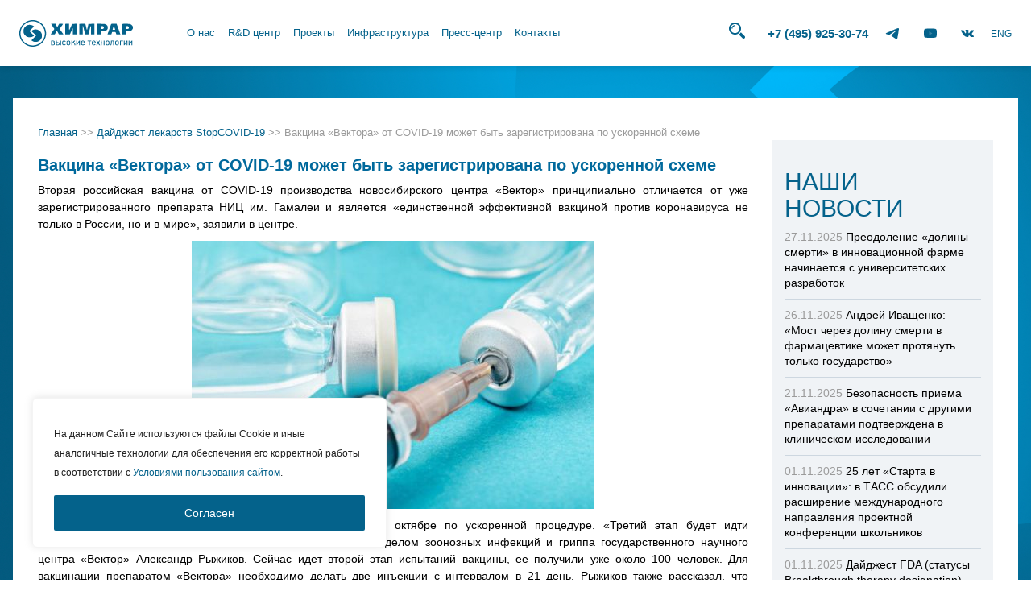

--- FILE ---
content_type: text/html; charset=utf-8
request_url: https://www.google.com/recaptcha/api2/anchor?ar=1&k=6Lfu4psUAAAAAMrNjgLYqcB4CISDj--k_e_9OWRE&co=aHR0cHM6Ly9jaGVtcmFyLnJ1OjQ0Mw..&hl=en&v=TkacYOdEJbdB_JjX802TMer9&size=invisible&anchor-ms=20000&execute-ms=15000&cb=if4ywhhwqecu
body_size: 45315
content:
<!DOCTYPE HTML><html dir="ltr" lang="en"><head><meta http-equiv="Content-Type" content="text/html; charset=UTF-8">
<meta http-equiv="X-UA-Compatible" content="IE=edge">
<title>reCAPTCHA</title>
<style type="text/css">
/* cyrillic-ext */
@font-face {
  font-family: 'Roboto';
  font-style: normal;
  font-weight: 400;
  src: url(//fonts.gstatic.com/s/roboto/v18/KFOmCnqEu92Fr1Mu72xKKTU1Kvnz.woff2) format('woff2');
  unicode-range: U+0460-052F, U+1C80-1C8A, U+20B4, U+2DE0-2DFF, U+A640-A69F, U+FE2E-FE2F;
}
/* cyrillic */
@font-face {
  font-family: 'Roboto';
  font-style: normal;
  font-weight: 400;
  src: url(//fonts.gstatic.com/s/roboto/v18/KFOmCnqEu92Fr1Mu5mxKKTU1Kvnz.woff2) format('woff2');
  unicode-range: U+0301, U+0400-045F, U+0490-0491, U+04B0-04B1, U+2116;
}
/* greek-ext */
@font-face {
  font-family: 'Roboto';
  font-style: normal;
  font-weight: 400;
  src: url(//fonts.gstatic.com/s/roboto/v18/KFOmCnqEu92Fr1Mu7mxKKTU1Kvnz.woff2) format('woff2');
  unicode-range: U+1F00-1FFF;
}
/* greek */
@font-face {
  font-family: 'Roboto';
  font-style: normal;
  font-weight: 400;
  src: url(//fonts.gstatic.com/s/roboto/v18/KFOmCnqEu92Fr1Mu4WxKKTU1Kvnz.woff2) format('woff2');
  unicode-range: U+0370-0377, U+037A-037F, U+0384-038A, U+038C, U+038E-03A1, U+03A3-03FF;
}
/* vietnamese */
@font-face {
  font-family: 'Roboto';
  font-style: normal;
  font-weight: 400;
  src: url(//fonts.gstatic.com/s/roboto/v18/KFOmCnqEu92Fr1Mu7WxKKTU1Kvnz.woff2) format('woff2');
  unicode-range: U+0102-0103, U+0110-0111, U+0128-0129, U+0168-0169, U+01A0-01A1, U+01AF-01B0, U+0300-0301, U+0303-0304, U+0308-0309, U+0323, U+0329, U+1EA0-1EF9, U+20AB;
}
/* latin-ext */
@font-face {
  font-family: 'Roboto';
  font-style: normal;
  font-weight: 400;
  src: url(//fonts.gstatic.com/s/roboto/v18/KFOmCnqEu92Fr1Mu7GxKKTU1Kvnz.woff2) format('woff2');
  unicode-range: U+0100-02BA, U+02BD-02C5, U+02C7-02CC, U+02CE-02D7, U+02DD-02FF, U+0304, U+0308, U+0329, U+1D00-1DBF, U+1E00-1E9F, U+1EF2-1EFF, U+2020, U+20A0-20AB, U+20AD-20C0, U+2113, U+2C60-2C7F, U+A720-A7FF;
}
/* latin */
@font-face {
  font-family: 'Roboto';
  font-style: normal;
  font-weight: 400;
  src: url(//fonts.gstatic.com/s/roboto/v18/KFOmCnqEu92Fr1Mu4mxKKTU1Kg.woff2) format('woff2');
  unicode-range: U+0000-00FF, U+0131, U+0152-0153, U+02BB-02BC, U+02C6, U+02DA, U+02DC, U+0304, U+0308, U+0329, U+2000-206F, U+20AC, U+2122, U+2191, U+2193, U+2212, U+2215, U+FEFF, U+FFFD;
}
/* cyrillic-ext */
@font-face {
  font-family: 'Roboto';
  font-style: normal;
  font-weight: 500;
  src: url(//fonts.gstatic.com/s/roboto/v18/KFOlCnqEu92Fr1MmEU9fCRc4AMP6lbBP.woff2) format('woff2');
  unicode-range: U+0460-052F, U+1C80-1C8A, U+20B4, U+2DE0-2DFF, U+A640-A69F, U+FE2E-FE2F;
}
/* cyrillic */
@font-face {
  font-family: 'Roboto';
  font-style: normal;
  font-weight: 500;
  src: url(//fonts.gstatic.com/s/roboto/v18/KFOlCnqEu92Fr1MmEU9fABc4AMP6lbBP.woff2) format('woff2');
  unicode-range: U+0301, U+0400-045F, U+0490-0491, U+04B0-04B1, U+2116;
}
/* greek-ext */
@font-face {
  font-family: 'Roboto';
  font-style: normal;
  font-weight: 500;
  src: url(//fonts.gstatic.com/s/roboto/v18/KFOlCnqEu92Fr1MmEU9fCBc4AMP6lbBP.woff2) format('woff2');
  unicode-range: U+1F00-1FFF;
}
/* greek */
@font-face {
  font-family: 'Roboto';
  font-style: normal;
  font-weight: 500;
  src: url(//fonts.gstatic.com/s/roboto/v18/KFOlCnqEu92Fr1MmEU9fBxc4AMP6lbBP.woff2) format('woff2');
  unicode-range: U+0370-0377, U+037A-037F, U+0384-038A, U+038C, U+038E-03A1, U+03A3-03FF;
}
/* vietnamese */
@font-face {
  font-family: 'Roboto';
  font-style: normal;
  font-weight: 500;
  src: url(//fonts.gstatic.com/s/roboto/v18/KFOlCnqEu92Fr1MmEU9fCxc4AMP6lbBP.woff2) format('woff2');
  unicode-range: U+0102-0103, U+0110-0111, U+0128-0129, U+0168-0169, U+01A0-01A1, U+01AF-01B0, U+0300-0301, U+0303-0304, U+0308-0309, U+0323, U+0329, U+1EA0-1EF9, U+20AB;
}
/* latin-ext */
@font-face {
  font-family: 'Roboto';
  font-style: normal;
  font-weight: 500;
  src: url(//fonts.gstatic.com/s/roboto/v18/KFOlCnqEu92Fr1MmEU9fChc4AMP6lbBP.woff2) format('woff2');
  unicode-range: U+0100-02BA, U+02BD-02C5, U+02C7-02CC, U+02CE-02D7, U+02DD-02FF, U+0304, U+0308, U+0329, U+1D00-1DBF, U+1E00-1E9F, U+1EF2-1EFF, U+2020, U+20A0-20AB, U+20AD-20C0, U+2113, U+2C60-2C7F, U+A720-A7FF;
}
/* latin */
@font-face {
  font-family: 'Roboto';
  font-style: normal;
  font-weight: 500;
  src: url(//fonts.gstatic.com/s/roboto/v18/KFOlCnqEu92Fr1MmEU9fBBc4AMP6lQ.woff2) format('woff2');
  unicode-range: U+0000-00FF, U+0131, U+0152-0153, U+02BB-02BC, U+02C6, U+02DA, U+02DC, U+0304, U+0308, U+0329, U+2000-206F, U+20AC, U+2122, U+2191, U+2193, U+2212, U+2215, U+FEFF, U+FFFD;
}
/* cyrillic-ext */
@font-face {
  font-family: 'Roboto';
  font-style: normal;
  font-weight: 900;
  src: url(//fonts.gstatic.com/s/roboto/v18/KFOlCnqEu92Fr1MmYUtfCRc4AMP6lbBP.woff2) format('woff2');
  unicode-range: U+0460-052F, U+1C80-1C8A, U+20B4, U+2DE0-2DFF, U+A640-A69F, U+FE2E-FE2F;
}
/* cyrillic */
@font-face {
  font-family: 'Roboto';
  font-style: normal;
  font-weight: 900;
  src: url(//fonts.gstatic.com/s/roboto/v18/KFOlCnqEu92Fr1MmYUtfABc4AMP6lbBP.woff2) format('woff2');
  unicode-range: U+0301, U+0400-045F, U+0490-0491, U+04B0-04B1, U+2116;
}
/* greek-ext */
@font-face {
  font-family: 'Roboto';
  font-style: normal;
  font-weight: 900;
  src: url(//fonts.gstatic.com/s/roboto/v18/KFOlCnqEu92Fr1MmYUtfCBc4AMP6lbBP.woff2) format('woff2');
  unicode-range: U+1F00-1FFF;
}
/* greek */
@font-face {
  font-family: 'Roboto';
  font-style: normal;
  font-weight: 900;
  src: url(//fonts.gstatic.com/s/roboto/v18/KFOlCnqEu92Fr1MmYUtfBxc4AMP6lbBP.woff2) format('woff2');
  unicode-range: U+0370-0377, U+037A-037F, U+0384-038A, U+038C, U+038E-03A1, U+03A3-03FF;
}
/* vietnamese */
@font-face {
  font-family: 'Roboto';
  font-style: normal;
  font-weight: 900;
  src: url(//fonts.gstatic.com/s/roboto/v18/KFOlCnqEu92Fr1MmYUtfCxc4AMP6lbBP.woff2) format('woff2');
  unicode-range: U+0102-0103, U+0110-0111, U+0128-0129, U+0168-0169, U+01A0-01A1, U+01AF-01B0, U+0300-0301, U+0303-0304, U+0308-0309, U+0323, U+0329, U+1EA0-1EF9, U+20AB;
}
/* latin-ext */
@font-face {
  font-family: 'Roboto';
  font-style: normal;
  font-weight: 900;
  src: url(//fonts.gstatic.com/s/roboto/v18/KFOlCnqEu92Fr1MmYUtfChc4AMP6lbBP.woff2) format('woff2');
  unicode-range: U+0100-02BA, U+02BD-02C5, U+02C7-02CC, U+02CE-02D7, U+02DD-02FF, U+0304, U+0308, U+0329, U+1D00-1DBF, U+1E00-1E9F, U+1EF2-1EFF, U+2020, U+20A0-20AB, U+20AD-20C0, U+2113, U+2C60-2C7F, U+A720-A7FF;
}
/* latin */
@font-face {
  font-family: 'Roboto';
  font-style: normal;
  font-weight: 900;
  src: url(//fonts.gstatic.com/s/roboto/v18/KFOlCnqEu92Fr1MmYUtfBBc4AMP6lQ.woff2) format('woff2');
  unicode-range: U+0000-00FF, U+0131, U+0152-0153, U+02BB-02BC, U+02C6, U+02DA, U+02DC, U+0304, U+0308, U+0329, U+2000-206F, U+20AC, U+2122, U+2191, U+2193, U+2212, U+2215, U+FEFF, U+FFFD;
}

</style>
<link rel="stylesheet" type="text/css" href="https://www.gstatic.com/recaptcha/releases/TkacYOdEJbdB_JjX802TMer9/styles__ltr.css">
<script nonce="-Sfa8PJ9DVovbMsszzbGMw" type="text/javascript">window['__recaptcha_api'] = 'https://www.google.com/recaptcha/api2/';</script>
<script type="text/javascript" src="https://www.gstatic.com/recaptcha/releases/TkacYOdEJbdB_JjX802TMer9/recaptcha__en.js" nonce="-Sfa8PJ9DVovbMsszzbGMw">
      
    </script></head>
<body><div id="rc-anchor-alert" class="rc-anchor-alert"></div>
<input type="hidden" id="recaptcha-token" value="[base64]">
<script type="text/javascript" nonce="-Sfa8PJ9DVovbMsszzbGMw">
      recaptcha.anchor.Main.init("[\x22ainput\x22,[\x22bgdata\x22,\x22\x22,\[base64]/[base64]/[base64]/[base64]/[base64]/[base64]/[base64]/[base64]/[base64]/[base64]/[base64]/[base64]/[base64]/[base64]/[base64]\\u003d\\u003d\x22,\[base64]\\u003d\\u003d\x22,\x22w57Clkp0wrxBAsOVA8KgwqBVScKNWsK+PTJZw5xUVThIcMOGw4XDjxjChy9Zw7vDp8KGacO4w4rDmCHCgsKiZsO2HxdyHMKCawpcwoMfwqYrw7hiw7Q1w6RwesO0wp4Fw6jDkcOiwrw4wqPDgEYYfcKYccORKMKvw67Dq1kOT8KCOcK/SG7CnHjDjUPDp1dudV7CvTMrw5vDr13CtHwkZcKPw4zDjMOvw6PCrDp1HMOWLCYFw6Bjw53DiwPCiMK+w4U7w5DDo8O1dsO0F8K8RsKfSMOwwoI3acOdGk8UZMKWw47CmsOjwrXCmMKew4PCisO4M1loEWXClcO/Km5Xej4ARTl5w4bCssKFPxrCq8OPD2nChFd2wpMAw7vCkMKBw6dWIMOxwqMBZArCicOZw4J1PRXDpnptw7rCt8OJw7fCtw/Dh2XDj8Kqwr0Ew6QCSAY9w5PCrhfCoMK4woxSw4fCscOmWMOmwpV2wrxBwrDDm2/DlcO6HGTDgsOrw6bDicOCZ8KSw7lmwooAcUQbIwt3EVnDlXhbwrc+w6bDhsKmw5/Do8OaF8Owwr4BesK+UsKDw6jCgGQYAwTCrVrDjlzDncKMw63DnsOrwq59w5YDcQrDrADChkXCgB3DusO7w4V9GMKcwpNuRMKPKMOjP8Ofw4HCssKYw6tPwqJtw7LDmzkKw6A/wpDDqy1gdsOKZMOBw7PDtsO+RhIIwrnDmBZpaQ1PBxXDr8K7csKkfCAIYMO3UsKjwoTDlcOVw4PDpsKvaE3ChcOUUcOVw5zDgMOudEfDq0gSw7zDlsKHZRDCgcOkwrvDim3Cl8OadsOoXcO+VcKEw4/[base64]/Dkz0GwqrDoiXDsm7Dv8KgKl3ChsKhw490dsKoPRI/BwrDrl8+wqJDBBHDqVzDqMOiw4k3wpJmw4V5EMOWwrR5PMKqwoo+ejAJw6TDnsOFJMOTZQM5wpFiSMKVwq52NCx8w5fDjsOsw4Y/cV3CmsOVI8OlwoXClcKHw4DDjDHCisKoBirDh0PCmGDDjgdqJsKTwrHCuT7CsHkHTy/DigQ5w6/[base64]/Cg3LCocK/wrNiJ8O2w5PChjTDrATDvcK0eQBcwps+G08eQ8K2wosGJSXCtsKVwowSw5/DmcOyJAwywpMlworDj8KkRjoLXcKhBmNcwrw5wrrDq3k0HsKqw65GM3NpCUF0CnNDw4AXW8OzCcKpXTHCkMO8Z3HDlQXCg8K7TcKUNks9UMOUwqFtSMOzWzvCksOFNsKPw7Zrwr0gFCnDusOXZMKEY2bCpcKvwoggw6YLw47Co8O/w7xGU2gobsKCw4U3bMO9wrQWwoRJw45GAsKKdUPCoMO1DcK5fsOfFBLCl8O9w4DCo8KcYFVew6zDmQkWKBnCrWzDpA8vw43DpXPCngQYLUnCpnFSwqjDhsOww7bDgBcFw6fDn8Onw5jCkQ0xM8Oxwr5Tw4UzB8O3FzDCn8OrE8KWIGfCv8KVwrMJwpdfC8K9wo/CmDQgw63Dk8OWCAbDtgMxw6sQw6vDmMO5w4guwqLCvmQTwoEYw6UUYFTCosOnT8OCMcOrL8OaIcOrK29FNwtYHCjDucOAw5vDrk1+wqM9wqnDhsO8L8Kmwq/DtHY6wpl2DCHDrTvCmw4Lw61/JjnDoypKwoVIw7hhMcKMeVx7w5w3esOQDUVjw5hSw7PCnGYHw6Rfw6BWwprCnxFsUyNAA8O3TMKgBsOrI1IgRMOrworCisOkwpwUBcK8esK9w7rDr8OmCMKZw4nDjVlRBMK+dVYuQMKDwpdtNH7DlsO3wrlSQjNJwoVuMsOGw4x/PsOHwprDs3U3ZFcNw5cAwp0JETMwX8O7X8KdOwnDjsOOwpPCnUlVBcKmWV0Rwo7CmsKcKcOlVsKVwoFswoLDrBwTwpczKEzDuWECwpgUHmTDrsO4azdOS1jDsMOCcQPCm3/DgUZhVhxjwonDg0/[base64]/[base64]/[base64]/w6TCtsKKwrl0FsKsw54gwoAgwrg2MQw9aMKgwpR1wobCmXfDvcOJM1XCtW7Cj8Kzwr5jW2RSNhrChcO7PMKpQ8OgCMOgw7wFw6bCscOiLsKNwrxeKsKKA1rDr2QawpzCqcKCw6Urw4XDvMKWw6YbJsKLScK2TsOnMcOCWiXDtF4aw6VWwprCl31/wrLDrsO7woLDjk0vDMO4w4QBT0kzw7RAw4dXOcKpYsKGwpPDngArXMK8BGLDjDgew7R4bVzCl8KNw60FwofCu8OOBXdNwo5/agdbwqpfesOiw4ZqaMO+wpLCr19GwrXDtMOdw5kxdy9BN8OBExt7woNiEsKxw5fClcKkw6U4wojDv0FAwpV8wpt2KTYaPMOUKmzDuTDCtsOHw5gTw713w4wbUlF7BMKRIA3DucK/U8KqF0tNHmjDulUAwo7DnFNAWsKVw7VNwoVlw4Ycwo0ZeWNEKcOlV8O7w6wjwqVbw5rCu8KmNsK9wpdFDDQ9SMKcw7h9VTwCN0M/wqzDu8KOTMKiAcKaIBDCt3nCvcOHAMKKP0B+w7bDlcO+HsKjwpIZL8OAOG7CisOow6XCp1/CozhFw6nCpcOqw5EdPEhKaMONfjnCuELCuFdbw47Di8OPw6fCoDXDkwt3HjdxXsKRwo0rFsOBw4BZw4EOO8KLw4zDqsOfw4pow4nCjzoSOxXDssK7wp5hXMO8w5/DsMOWwq/CgBBtw5FWAAl4SV5Qwp1Ew4wtwolDFsK3TMOuw5jDpxtlCcOGwpjDjMOXCAJOwofDoA3CsGHDg0LCssKZeVEdAsORU8Kxw6NBw6fCjHXChMO6w7zDjMORw4o+J2teasOGdz7CtMK6F3s+w5kxw7bDm8Okw7/CvMKGw4HCuC9Lw7TCssKkwrJXwrzDjB9pwr3DocKtw51TwpU1BMKWG8KUwrXDhlxaXCBiwrDDksKQwrHCiXnDp3zDkizCkFvCiwXDgVA1w6YOWibCsMKGw4bCusK7wptmQQ/CuMKyw6rDkVZ8D8KKw6XCnzBNwr53IkEswocHIWbDnWQSw7QPcEhWwqvCoHIgwphFK8KxVQbDgUDChMKXw5HDnMKBJcKJw4xjwo/CrcK/w6xaCsOywrrCjcKcFcKoJRbDkMOOGQbDmFBEb8KOwprCuMOnSMKIc8Khwp7Cm1rDrz/[base64]/wo0JfcOgw5LClk3DkMOCwrZre8OgE13DocKtCiA2EzEkwp8nwpNLdx/[base64]/P8KLw7TCkU42wo3ChMOCe8KuwqjCs1fDonJZw70fw70/wqFjwpYew6V4dcK6U8Kgw5bDr8O9BcKwNTzCgisSR8Oxwo3DicO7wrpCcsOBA8Oowq3DusOPU0FAwpTCvUjDhMODDMK0wojDozrCkTd5RcOvCj5/MMOdw5ljw6UZw4jCmcKxM2xXw6LCnzTDgMK/LT9Sw6XCoRzCnsOcwr3DvgbCix8xJlbDhgwcOsKpwq3Cp1fDtsOAOADDrj9gK1VFRcKhX0DCucO1wolzwrAmw7xLNcKkwqLDicOhwqXDulnCt0slf8K5O8OKC3zCisOUbj0qacOWRmNIGw3DicOVwpPDoHfDjcKSw6s0w5oUwpgbwownbG/Cn8OTGcK8EsO3DMKPHcKUwoN8wpFaTz5efEwNwofDhQXDrDlbwr/Ci8KrdCsCZjjCucOKQCpiM8OgHTvCksOeH1sRw6VxwpnCr8KZRFvCiG/DqsKYwrHDn8KGORLDnAnDgUDCiMOxBVzDkDgMLg3Crg8Sw4nDlcOWXRDDhicnw4LCr8Kjw63CkMKYQ3JScD8mBcKdwp95O8OoMVl7wrgHw5TChXbDtMOTw7FAbz9FwqZXwppawr/DjTnCr8Knwrg/wq9zw5LDvERlF1TDsQ3Cv09bNwwfUsKzw75oQMO3wrvCk8KyEMOEwo7Co8OPOiZ/Ny/DusOTw64iZhrCoWAyOwInGcOWFwfCjsKuw68jQz9lQA/DucKoI8KGEsORwpDDuMOWO2HDk0DDgEoEw43DlsOCVjrCpDRWOn/Doyxyw6E4H8K6HznDjULDp8K2RDksAx7DiSNRw5NCSV02w4pQwrsfMFHDhcKlwqPCtygscsOWD8KXTMK/DlFNNcKhOMOTwrZmw4jDsh9SDkzDvxwXdcKsA0IiORYJRXAkBRHCohfDhnHDkl4GwqRUw61PXsKMLFAqDMKTw4XCjcOfw7/CuGNQw5YqQ8KtW8OaTF/Cpk9Cw75+CnPDqiTCvMOsw7DCqHN0SgHDnTZFfcOTwqpSOjljX3BAVVNWMGrCp03CiMKvKCzDrQnDjTTDtQbDtDPDjD3CrRrDu8O1WsKlBxXDkcOIRBYFDjIBJgfCpT4BYxUIcsKkw5vCvMOXfsO1P8OWNMORJGsNWCxiwpHCmsO9DkVkw4/DjlTCgcO4w7vDlFjCuGUTw78awq8tKsOywqjDgX10w5bDsD7DgcKZIMKqwqkRHsKNCTBjFMO4w4FtwrTDhRrDk8Osw5jDg8KzwqsFw6HCsE/DvsOrM8KUwpfChsOswoDDsXTCmFM/dXbCti0ww7MWw6PCvDjDnsKmwovDlDUHPcKCw5TDl8KIG8O4wr4pw4rDtcOWwq3CkMObwq/DksOhNBgjbxcpw4pCIMOJBcKWZypdez9UwoDDiMORwqRYwrPDtisUwr4Ywr7CthTCiQxkwozDiRPDnMKCcQRkVhfCkcKyQsO5woUdXMKmwqnCmBHChMO0McO5Q2LDihEEw4jCsR/CtGUdd8KPw7LDkQ/CtMOaH8KoTEIZWcKxw4YqISLCgT3Cnk1tHMOiPsO+wovDjhjDrsOnbBDDsg7CqBkhPcKvwo7ChSDCoT7CjRDDuxfDkkbCkyVrUD/Cg8O6IcKow5jCiMK9eCAGwpvDucOEwqoCWzUdFMKiw4F/NcORw5Zow5jCgMKMM149wpvCliZRw6bDuFNtw5MVwoZ/bS7CmMOXw5TDtsKSbS/DuUDDoMODZsOqwqppBmTDk33CvlMRdcKmw4wresOWaBjCvHTDiDV3wqhkMRvDpMKVwpIFw7jDg2nDkzpTaB8hLcOhdXMdw6NZLsO+w6s8wodwSlF3w7EVw4fDhMO1bsOww4LCgwbDjW4JQmbDjcKgcDVew7fCljnCi8KXwrE/[base64]/T8KWFsKsdcOxAcKdwoIVM8OZTyUDw4HDhA9uw7RqwqbCiEHDnMOxAMOPACDCt8KKw6TDrFQFwqohHCYJw7RHQsKwNMOtw6ZIBFl2wqZGO1zCjkx9Z8OvUQ8oLcKUw6TCly9VTMKiDcKHYsKgBmDDqXPDt8OYwpvCm8KWwp7Du8OzY8KZwrwlYMK5w7c/wpvDkD8zwqRkw6jCjwbCtyAzN8OxF8OEfQxBwqwGbsKiAsOHZhUqC37DuTDClmvChTXCpsOINsOQwp/DhFBPw5YzH8KDUFfDvMOWw5pcOFNjw6VDwpkcb8O1w5dILXbDtww4wpkwwqU5V0Q4w6fDkMKQb3HCsz/ClcKPe8OiLMKHOAZJW8KJw63CucKhwrRCZcKWwqoTFBNAZy3ChMOWwrBpwqRobsKow7JGAXlSfR/[base64]/MMKIw4nCjcOVw5nDvR4GWWvCgcKswqbCgG8iwo/Dg8OqwpknwoXDucK8wrrCnsOoRS8owoXCmV/Di18ywqPCnMKSwogzccKXw6J6GMKqwoMqC8KDwrLCi8KtZcO0AMKew5LCpUfDh8Kzw64nQcO/EMK1WsOow6nCucO3SMOcMBDDgjJ/w7VDwqHCu8OiP8OBQ8O6HsO0OUkqYw7CjzTCjcK5LRBEwrQ0w7/DrxBNMTrDrR1YJ8KYJ8O/wozCucOqwp/CrVfCv17DjAwsw63CpHTCpsOMw57CgRzDi8Khw4EHw7Jyw60ww480NQbCoRjDvGEFw7TCrRt2OcOpwoA4wqxHCcKgw6PCkMORJ8KzwqvCpRzClSHCmg3DmcKkCwohwqJoGX0EwrjDhF83Iy/CosKtKsKQa2/Du8OFSMOsWsKrTEfCojjCrMOnOgsoYsOjUMK/wqrDl0/CoW47wprDosOBYcORw5bCnkXDscOvw7zDiMK8MMOqw6/[base64]/Csk7DumHDmivChyDDtsOrWzcFw7jDpwNYw7nCsMOjCynDp8ONd8Ktwq5sXsKUw4QSNjjDgFjDi2DDrHpYwq9dw6gnQ8KBwrcKwrZ1LB9Uw4nCpjLDpHUPw6NfVhzCt8Kyagcpwr11VcO+HMOkwrrCqsKgIl8/[base64]/[base64]/DlzNyw5/CmsOWYB9EwpIjw74nLRHDoEB7GsOcwrVAwpHCoDcwwq8GYMOxTsO2wojCl8KPw6PCii4+w7FzwovCkMKpwpfDtzHDjMK7OcKXw7/CkTBqeFYgGlTCj8Kzwoc2w4t8w78qbcKAIsKww5fDkAvCjiYcw7JODGrDpsKKw7Ycd19vLMK1wo8wV8OeSENNw7ASwqVZISfCiMOtwpnCrMOoGQVYw6LDpcKdworCpSLDtHXDvV/CvsODw5J4wrw9w4nDmTfChxVYwol0NXXDpsOoNgLDksO2NAXCqMKXYMKkW0/Du8Kqw5vDnnUhd8Knw6rCrQkmw4F+wqbDlVMew4QoUCRXa8OBwr1Ew4Mmw5ULCUV/[base64]/w4jDqsKucsONw6vCvMKmw6tBLCPDrcKGwrXCtcKOelfCuwBWwq7DrXASw7/[base64]/CvcOcNcOtZH3DgMOlCklZZHYkWcO2HHwsw5F6WMOrw7/CjHVxLG3DrxTCoAwOUsKqwqR3JUsPZ0LCoMKfw4k6esKBQsO8bzpLw5NVwrLCux3CoMKHw77DisKYw5zDjSkVwqvCkWsbwoLDiMKXXMOXw4vDosKAJH/DgMKATMKsF8Kjw5xHC8OHRGXCvsKtJTLDn8O+woXDhMO2CcK/w4rDq37Cg8OfWsKlwqtwHQjDs8O1G8OLwoJAwotUw4s2HcK7V3Rbwpd6w7AVHcKmw4zDoWkDYMOecjBhwrvDgsOBw505w4Mhw74ZwqjDt8KJY8OVPsOZwopdwonCjVzCncOzHExuTsO9N8KCSk12BH7CpcOmfMO/w68vIsODwod4woR6wppDXcKbwpzClsO/woUNHMKuP8KvYx7CnsO+wrfDrcOHwrnCumseHsKDwpvCnksbw7TDssOBIcOow4nCmsOvdC1Qw57CimAEwrrDk8OtSms2DMOOUCHCpMKDwpvDmB8HMcKVEmHDp8KWWzwLecOSXG9Kw4zCp1QPw5ZeLXLDkMKXwrnDscKew77DvcK/L8Ofw5PCuMOPV8O7w4HCsMKwwpXCqwUmE8Oew5PDt8OHwph/[base64]/Cv8KLCsODKcOhwohLMynCpMOrwo59IBHCnDXCrzxPw4rCh2AJwqLDhsOFDsKBCB0fwo/DoMKpA2TDocKlKXbDg1PDjDnDqyALecOQHsKXfcOYw4pFw6wRwr7CnMKawq/CuhbCpMOswr1Iw7rDiEbDgE1vMAkMMibCk8KhwqodCcOTwq17wpcDwqkrcMKJw6/Cs8OPRGpqP8OowqtRw7TCrwRGLMOJbnnCuMOHDMOxT8Ocw6USw5ZUUsOzBcKVK8KPw5/[base64]/wpEBwqHDiMOhwq3DkkHDqgvDqyHDsQHCgcKYCUbDqsOmw4huZw7DvzHCgkbDoDbDjV44wqTCo8KaElAewoQNw5vDk8KSwo4xA8K/e8OZw5s+wq9ZXcKcw4/CvMOow7ZvU8OZeEnClR/DjMKCW3zCnhxCD8OzwqMZw5fCmMKrEjbCgA07PcKSEsKMUDYaw65wFcOofcKXbMOpwqFtw7h/bcO/[base64]/Dk1hbBMOAwpvDhcOvw5rDrFMaW8KxCMKZwqs8OVEbw4cVwqHDi8K0wpAHViHCiFnDjcKGwpBIwrVYw7nCgSNXW8OKYghlwp/DjlrDhsORw4ZkwoPCjMOPCkBZV8OiwoLDt8K5IcKEw7Rqw4Q1w7scL8Okw4XDm8ONwo7CtsO9wqQyLsOrMHrCunN2wqMaw7lWG8KsAQpbHiTCnMKXbQB1EkNCwqglwqDChD/CgE5bwrN6EcKARsOMwrMSVcKETmcGw5nDhsKtbsOzwrrDqnsEFsKLw67Cn8ONXibDs8OvUcOQw47DvsKdCsO6SsO2wqrDkCIBw60SwpXDsWVLfsKkUA5Ew6/CsQvChcKNYMOIR8OlwozCuMOdW8O0wr3DuMOpw5JUPBRWwoXCtsKYwrdMbMKFX8KBwrthecKrwp9cw4vCg8OOQMKOw6/DssKaUXXCgDvCpsKXw7rDr8OxcnhBOsKScsOkwq9gwqgwDmsWIRhRwrjCr3vCo8KtUi/DkW3CtxAQcHzCpygxJcOEesOmH3zCv0bDvsK/wr1GwrwWJCPCu8K3w5IGAmPCrSHDjXJlHMO6w4DDlzZJw7rCi8OsIUVnw7/CqMKmQ33CkjEDw7txKMKpSMKNwpHDk0XDv8Oxw7jCn8Oiw6FBWsOzw43ClA9swprDhsO7WXTCvw4NQ3/CrETCqsObw6k2ciDDgEDCrcKfwoEVwp/DlFnDjCQmw4/[base64]/CncOkwoZJbGPCvA/DqybDuMOBcjTCnjzDpMKsw5V8w7TDt8OOe8K9w68ZJBRewrPCgMOafAhLfMOqXcO7eEfDjMOAw4J9AsORRTYEw6zDvcOXEMOtwoHCn1vCqRgjehF4eAvDq8Ocwo/Cvm1DecOpTsKNw6jDvMKIcMOTw7Z5fcOJwpErw557w6jCjsO6E8K7wrXCnMKqIMOBwozDnsOuw7TCqVXDmxF1w4BzKsKPwrnChcKPf8Kbw5zDpMO7PxM+w7nDkcOACMKrZsK3wrwUFMK5GcKew6dlfcKDejNewoDDl8OgCjFBBsKtwpXDokhQVCrCh8OUAsO/TXATUFXDv8KnIRdOZV8fIcK4Gn/[base64]/[base64]/CgDpYwp46DS3DryLCnkrDusKRPj9twqXDosOfw5vDo8KHwrfCi8OrDz7CicKhw7zDqlIlwrrCu3/DvsOKVcKUwqTDiMKEdTPDrWXCmcKlKMKUw7PCpEJWw5DCv8Ofw4FvXMOUMWvCnMKCQ2Vyw7jCtBB8fcOpwr4Fa8KOw54LwpE5w5ZBw60rU8O8wrjDhsKww6nDhcKlJlLDqGXDoFXCgzdywq/DvQ8BacKWw71sZcOgP3AiHhB/C8OawqLDhcKiw5zCl8KCWsO9N2IjF8KoXHQPwr/CncOSwofCssKmw7Ebw5pbNcO5wpfCgQfDkm8uwqJPw5d3w77CsR8BAWgxwoBCwrLDtsKxQ3MMd8OVw4I8P05Xwqh8w5oIV1k+wpzDulHDsVFNYsKgUD3Ct8OQNVZZEEnDrsOUwrnCsREESsK4w7HCqCJ1VnzDjTPDoXMPwpBvLcK/w5bCs8KtAgcqw67CqzrCrDF9wrcLw5LCr0A+RBpYwpbCjcKxJsKoVTzDiXrDksK9wpDDlGNeVMKccS/DikDCh8Obwp5MfijCi8K5ZT8GIRDChMOiw5lLw5/DjsOww6rCtsOSwp7CqjbCvnozBiVyw7DCocKgADPDj8K2w5ViwoPDncOowo/CjcOcw4/Cs8Oywq3Dv8KPFsKOXMK2wpPDn0B6w7TCqDAwfMObVgM4C8O4w6p6wq9gw4/DlMOINUlYwrAzZsORwrlxw7vCqm/CsnLCt0klwofChnNaw4lKanjCjknCqsOxIcKYcQoiJMKiPsOTI2jDkDrCj8KyUgzDm8OEwqDCngMIf8OubcOew5guecOSw7rCqhU6w4PCssOFeh/Djg/Cn8Kvw4XDlSjDpGAOdcKKFA7DjUbCtMO0w4cuZcKCSkApGsK+wrLChXHDosKYDsOJw4nDuMKCwoACXzHCrVrDvCAGw6ZQwrHDk8Kow4LCuMK+w6bDtQhqH8OqeFIhXm/Dj0EMwoXDkVTCqGrCpcOwwrlvw4VZPcKiYcOiZMKbw7ZBYC7DicKQwpZ+bsOFcw7CnMK3wqLDmcOIWQ/[base64]/ChynDnRzDsidlw7LDkcOKKWLDvT9tRX/CjmPCgVIowoFmw6LDk8Krw5rCrlvDpMKIwq/CvMOew6kRP8OwOcKhFgBwMyEPR8K5w4Bbwp15wqEPw6MwwrNaw7Euw5bDk8OSGHEWwpFzaw3DucKGEsKTw7nCrsKeIMOmFgfCmxTCpMKBbVjCtsK7wr/[base64]/CkivCosO7D8K9TFU9CVPCnMOKHUjDsMOGw5HDscO/[base64]/DrjEwX3IgacKEw4HCmD1Nw6/Ds8O6w57DpAVFHXUWw6zDsGjDhVw/[base64]/CrMO4HMOMakzCrHwKQ8Kjwos5w5Zmw7nDo8ODwozDm8KULsO2fzHDk8OeworCg3M5wqoQasKGw7wBAcOqbHXDpEfDoQopE8OmcUbDjMOtwpHCqWvCojzCrcKxGE19wqvDhCrCoF7CqjV5IsKMdsO/JlvDm8KJwq3DosKGXg/[base64]/DhcKPw7pzwpjDshbCoxMawr0Ww5ZDw43DrhQHdsKZw6bCqcK1YF1QWcKNw6Qkw63Cl3tnwp/[base64]/Cvyh1Ezs2w7rCmHzCgcKTf1A0YMOXXgXCgcOAwrbDsRzCncO1bW1hw7JRw4R+exPCiSDDu8OKw6glw4jCijzDnQgkwqLDpBxlPncmwpgBwqfDoMOnw4cWw5pkR8O8dFk6DxVNRXnCs8KPw7Ubwo9/w5rDlsOzcsKqYMKKDknCjkPDj8K0Ry0xSmJ6wr52BmLDs8KQGcOswrbDtw3DjsKOwqfDocKlwqrDmRjDm8KCcFrDqMKpwoTDlMOjw5bDicO6YCzCvXDDkcO5w6bCqsORW8KCw5zCqHccLkADWMOMWXVQK8KqB8OHAmp1wrzCkcKhd8OLR1c2wofDnkoswr4cCsK5wp/CpX1xw7AnD8K2w7DCpsOYw6LDkcK6JMK9fh5hDi/DhsOVw6UpwpBjbngsw7/DiUjDncKsw7PCk8OXwqXCi8Oiw4gTRcKrQB3CkWTDuMODwohMMMKNBU7ChAfDg8OXw4bDmMKlexbCiMKoKw7DvUNWWMKTwo/[base64]/w4PCkRNzSRxsCGTCv8Knw7xDTxJPMsOCwpLDixDDkcO4IELDpBVYPiV/[base64]/ChkF0w4l9wo/Cq2caEBBEw43CugzDhlVXQGICKDVyw7rCg0N9Uj92RcO7w5Uuw7PDkcKLfsOgwqJOMcK9CsOSKFpyw4zDrybDnMKawrXCmF/DoVfDjRAbeTA2eSwtSMK8wp5Cwo5+B2YQw5LCjxRtw5XCmUxHwo49ImjDj2YKw5jCr8KOw6BEVVvCq3jDi8KlPcKqwqLDoGU4esKSw6LDq8OvC0glwo/CgMOeV8KPwqLDmjnDgnkgTcO2w6TDrMKyW8KAwpB9w6M+MSTCpsO3NzlIBAbDkHjDssKLwo/DmcOew6XCqMOLR8KjwrDDtDjDgRLCgU4+wrDDo8KBZMK1KMKYQh4zwrUpw7cGKT3DkjJLw7nCjQ/Ct2ZpwoTDrSrDpUR4wr/[base64]/[base64]/DrMKYw4rCgVxYYyTDmhxiKsO7aDArfwXDkhzDhz8Xwrs/[base64]/[base64]/CmMKzLwcbA8KjJwxMw5JkesKheTfDvsOowqnClDdrWMKNfyw5woYzw5vCkMOEJMKaQcOZw4QBwpbDqMK5w6/DvDs1IsOywoJqwqPDqXcGw6jDuR/CjMKkwq40wpfDmyPDlStPwoVEXsKHwq3Cv1HDn8KMwozDm8Ohw7E7L8OIwqY/NcKHDcKvbsKGw77DkDxbwrILZkl2EGYfFmzCg8K/[base64]/CjR8LVMKAwrJvVxXCrsO4w4bCryTCucOjw4vCk2ViGWLDskfDm8KlwpNow5DDq1NkwqnDqGl3w5nDiWQ0PcKWa8K0P8KEwrxJw6rDssO/AnzCjT3DgzbCt2DDl0bDh0zDqlTCl8OwQsKdG8OEHsKBQnDCkkBgwpLDhjcgHh5CCzjCnD7CrhfCjMOMaExzw6d0w7BtwoTDksODSxxLw5DCvcOlwp7DksKjw67DtsK9XAPClR0zVcOKwr/DtxopwopVNmDCqDk2w4vClcK1OA/CvcKJOsOFw7DDlkoPL8O/w6LClwBkasOfw4YuwpdWw5HDv1fDsSUSTsOXw6kiwrMjw6wtQsK9Qw3ChcKQw4YSHcKbZMKrdE7CscK3MUN+w6A8w7bCo8KQQRzCiMOJW8OyR8KnfMOuU8K/LMOHwpjClAV7wop/d8OFNcKxw71sw5RRcsKgW8KhY8OCGMKBw7kXOGXCqVDDtsOtwr3Ct8O0YsK6w4jDhsKww7w9A8K9LcOtw498wqFvw6BzwoRcwoPDlcOZw5/[base64]/DrX/DgsOqwq9lwr0kKsOhw58IbcKTw4DCscK/wq7DrkTDmsOBwrlLwrFBwpJcdMOfw7JtwrDDhSYgX2LDgMOnw4spcBccwp/DhjPCncKHw7c5w6HDpjXDnFw+YUXChHXCpUB0Am7DuXHCmMOEwoLDn8KTw4lbG8OsUcOcwpHCjiLCtgjCtznDhUTDv2nCmcKuw6RFwpMww6xoaHrCrsKdwrrCpcKGw7nCpSHCn8KzwqcQM3cQw4Uvw5UaFF/ClMOUwqosw7Fhbw/Ds8KiPMKfYFB6wqgKPRDCrcOHwovCvcOaXDHDghzCvsK2J8KMC8Kjw6TCuMK/O1lkwpvCrsK/HsK9P2jDqlzDr8KMw6QTJDDDsC3CtMOaw77Ds3I6RsOXw4ssw50LwqJQfyRQfzIAw5DCqSkCVsOWwotPwo87wr3CoMKAw4bCslYxwo9Wwqc9YRBNwox0wqEywr/DhQYXw7nCisOkw55yd8OvYcKxw5Enw5/Ch0HDm8OKw6DCucKrwpJRPMOBw4hbLcOSwrjDkcOXwqlPZMOgwohXwoXDqCbCjsKjw6N/JcKLJlogwpXCqMKYLsKBe1dhdMOyw6ppf8KjdMKqw6kNIQUXZcOjB8KXwpAgTMOQTMOlw5J3w4fDuDbDpcOGwpbCpSPDrcKrIU3CpcKwPMKXG8O1w7rDgwV+BMKVwp/DvcKvLMO3wr0pw7/CjRoEw6MZY8KSwo3ClMO+bMOWXiDCvWATMxpNVTvCpwnCisO3QUkdwp/[base64]/w4Egw5jChcKtwqLCjsKJJgM/wpXCnRwyBkPCsMOuCsOSNsOywqINQMKre8KQwqEWBApBBFFEw5nCsXfCv2ZfFsOzTn7ClcKlJVPCi8K3NsO2wpJUAUTCjClzcBvDkW5wwoMuwpnDvE0Xw7oUKMKTf1R2OcOvw5VLwpR1Uw1kBcOrw40bFsKoWsKtXMOvIgnCvMOgwqtYw4/DkMO5w43CtMOdbALDs8KrNMOQDcKHJVPDmibDlMOEw7fCtsOTw686wrvDnsONw4nDocORdmA1SsKtwq8Xw67Cq0YnJX/[base64]/DvXkOwqlOwrhEw5/ClCvDuTfCrsKkP3XCjGzDisK3L8KnPwVWSEHDunI8wqXDrsK+w7jCtsObwrzDtxvCo23DqlrDjTjDkMKsdMKdwpgCw7RhUU9awrXChk1qw4oJOGFMw4xLBcKrHiTDsUtowoE1ZsKjC8Kdwr1bw4/Cv8OqXsOWN8OBJVsJw7PDrsKlYkNae8KhwrZywofDiS7DjVXDosKcwpI+Iho1S18bwq1aw7EIw6lTw7x8P08cPy7CqQQ6wphFwq1pw7LCt8Obw6zDvHDCpcK8MxHDhzjDvsKUwoVlwoIzQCfCpsKTMSpAZRNNHTjDimBrwrPDjsOaZMO3VsK/WHgvw4F6woTDm8OLwrt2NsOOwrJ+WcOHw400w6EWPBNiw5PDisOCwp/CpsKGWMOZw4sdwqXDj8OcwpI8wq81wqbDsVA5YTbDpsKCRcO6w6FTU8OIWcKzbh/[base64]/Duy5ew7nCscOHdxLDvS15wpPCnS3CogZvMGfCghsHMyEjbsKSw4XDpmrCiMKAeEw+wohfw4PCgVEIMsKDGDrCpyNEwrHDrQo4a8OYw4bCuiBWUDLCtsKSZhIsZQnCkk98woBtw6safWdGw4xjCMKcbMOlFzoeKHFJw4/DtsKvEjXCuwg0ECzCoHdkWsKSIMKxw7VHYXd5w4gLw6HCgj/CqMKhwo1pb2TDicKjUnbCoD4ow4NuJD5vVhlewrbDnMOcw7nChsOKw5nDh0DDhEJhM8OBwrBbY8KAKHjCl19RwqfCnsKdwqfDuMOTw5TDoDDCmx3DmcOjwpoNwqbCq8KoS1oUM8Kzw4zDoS/DkTjCjEfClMKAPhAeCUMFHRN1w6UTw6R2wqbCo8KXwqxnw4DDvFrCiGPDs29rA8KOOkN0XsKTT8KWwrPDuMOFUUFXw6jCuMKWwpNcwrbDisKJT0DDlMKDdgvDrGA4w6MtbsKrXWJFw74swrUnwq3CtxPCpRNsw4zDsMKuw78WVsOZwpvCgsKYwrrDsm/CriJPDRTCpMODZT02wp11w4hGw7/[base64]/CnsKOw5PCj0PCjsOgE8OCGMOabxfCscK9a8KpZHdYwrRYw5bDnlPDisODw69LwrQOdFtPw4zDpsObw7DDlsO3wr/DkMKow60gwqZyMcKXRsOQw7DCssOmw6DDlcKOwqsgw4LDng92Vm4nfMOsw7grw6DClWjDtCrDj8OHw5TDhyTCocOhwrFFw4fDkEPDgREzw4JqMMKkVcKbU0PDtsKPw6QKIcOXDDI0RMOGwrZGw4zDin/Dh8OAwq4BFA0Lw78UczBWw6hdYMOyDm3DnMKzSG3Ch8OIJMK/JT7DpADCqMOjw6vCg8KLUid1w45Gwo5rOEBhOMOAFsKBwqPCgsOjLGjDkMOGwr0NwpgUw5tYwpnCr8ObYMOSw53DsG/DjzXCqsKzJcKrEDcSw7bDhMKxwpPCqE9lw7zCoMKkw6QxMMOgGMO1AcOyURV+RsOEw4vDk1Iie8OieHQxRQHCjHPDrcOzMnJJw6vDjid8woZhZXHDtQo3wo7Dqy/DrFAcSh1Ew7rChBxffsORw6E5wr7Don42w4XCqlRSU8OMQsKKBsO+E8O+ekDDqAxsw5nChjHDhSttdcKww5QJwovDrMOQQsOUFn/DtMOZS8O/VMO6w4LDpsK0BEpzaMKqw4rCs3jCjSIMwoQBb8KGwoPCjMOMGghEUcO/w6TDrFEyRsKjw4rCp1/DusOCw6p7Zll8wrnDtV/[base64]/wqPDtcKsIHzCsGN/IcOrIsODw5zCqMKjIMORRsKVwqDDo8OAwqPDr8OXYQYNw6YMwpwHM8OKJ8O6ZsKMw6RtN8K/[base64]/Ci8ONDz3DqWPCui3DlCLDpMOnw6EvwqvDpHB0TSRww5XCn1fCqUEmMEtBUcKRUsKlMkfDi8ORNHU/ID7Dum3DvcOfw50DwqnDvcK6wrcFw5Rzw4bCjgDDrMKgVFTCnHHDsHU2w6nDhMKZw4NBQcK8worCpQ4jw6XClsKZwoMtw43Ctk1THsO1FijDjcKHGMO/[base64]/DgsKUw7HDlcKjZcKRCVPCssK1O24LFMKnw7oqOl/CpidxLsKZwqTCk8OiacKLwrPCimzCp8OxwrlJw5TDrADDgcKqw6hgw65SworDu8OsR8ORw7d9wrbDiVvDrx9Gw4HDnQbCohjDo8ObFsONbcO3AF1nwq9XwpcowovDqVVBdlUawrZzGsKSIHhbwpfCum4JHzbCvMOdZsO1wpBJw5PChMOlRsOew4/DtMKNcQ/DmcKue8Oqw77Crk9MwpBow5PDlsKwan4SwpzDhR0ww4DDm2zDnmYBairCoMOIw5rCszJfw7zCnMKTDGVpw63Dtw4Pwq/[base64]/DgzfDmWnCmsKSHxLDiwHCiE3DhMOdwq/Cq0dILlogYnIoe8KiYMKjw5vCoHzDkW0NwoLCtWVaInrDoB/DtMO9wq/[base64]/CjG7CoVdHw6vDjsOOWR4WOsOCwpfCll/CvGpCwqLDvkpTXMOABV/[base64]/CkUMxw5/DsQ/DhsOeMsORQMK7wo/[base64]/eMOXA8O/wrfCn8OQR29dwpJlw6tuSVdGw7vCuSXCjxVWKcOsw4NIYVMrwqHDoMKmFnvDl3AKZA5rT8KxP8KjwqvDkMOJw48tEsOAwoDDj8OcwqgcMUYzacKOw5JJf8KSGQ3Clw3DsEE7XMOUw7nCkXE3Y30Gwo3Dkmkywq3DmFUWaWclEcOBcX4P\x22],null,[\x22conf\x22,null,\x226Lfu4psUAAAAAMrNjgLYqcB4CISDj--k_e_9OWRE\x22,0,null,null,null,0,[21,125,63,73,95,87,41,43,42,83,102,105,109,121],[7668936,631],0,null,null,null,null,0,null,0,null,700,1,null,0,\[base64]/tzcYADoGZWF6dTZkEg4Iiv2INxgAOgVNZklJNBoZCAMSFR0U8JfjNw7/vqUGGcSdCRmc4owCGQ\\u003d\\u003d\x22,0,0,null,null,1,null,0,1],\x22https://chemrar.ru:443\x22,null,[3,1,1],null,null,null,1,3600,[\x22https://www.google.com/intl/en/policies/privacy/\x22,\x22https://www.google.com/intl/en/policies/terms/\x22],\x22ifG4EP0qJskaaNXE/bAFfFhcAdikbIb6gS3Wfaz6dts\\u003d\x22,1,0,null,1,1764719280187,0,0,[98,116,209,65,102],null,[204,28,124,175,35],\x22RC-n6ZozyBRTX1ACg\x22,null,null,null,null,null,\x220dAFcWeA5yS-UreBSvtzBLXsSrX47zEAYDQcGAMWNJp3U63_INVPOUPGiYNiXS8gC9ly3wx-gAMfbuckkoYgiGtqPIgNDaX3uqSg\x22,1764802080020]");
    </script></body></html>

--- FILE ---
content_type: text/css
request_url: https://chemrar.ru/wp-content/cache/perfmatters/chemrar.ru/minify/d37ca9b68516.style.min.css
body_size: 14200
content:
@font-face{font-family:'Montserrat';src:url(../../../../themes/himrar2021/asset/build/fonts/montserrat/montserrat-400.woff?) format('woff'),url(../../../../themes/himrar2021/asset/build/fonts/montserrat/montserrat-400?) format('woff2');font-weight:400;font-style:normal}@font-face{font-family:'Montserrat';src:url(../../../../themes/himrar2021/asset/build/fonts/montserrat/montserrat-500.woff?) format('woff'),url(../../../../themes/himrar2021/asset/build/fonts/montserrat/montserrat-500?) format('woff2');font-weight:500;font-style:normal}@font-face{font-family:'Montserrat';src:url(../../../../themes/himrar2021/asset/build/fonts/montserrat/montserrat-600.woff?) format('woff'),url(../../../../themes/himrar2021/asset/build/fonts/montserrat/montserrat-600?) format('woff2');font-weight:600;font-style:normal}@font-face{font-family:'Montserrat';src:url(../../../../themes/himrar2021/asset/build/fonts/montserrat/montserrat-700.woff?) format('woff'),url(../../../../themes/himrar2021/asset/build/fonts/montserrat/montserrat-700?) format('woff2');font-weight:700;font-style:normal}@font-face{font-family:'Montserrat';src:url(../../../../themes/himrar2021/asset/build/fonts/montserrat/montserrat-400.woff?) format('woff'),url(../../../../themes/himrar2021/asset/build/fonts/montserrat/montserrat-400?) format('woff2');font-weight:400;font-style:normal}*{box-sizing:border-box}ol,ul{padding-left:20px}.content ul,.content ol{margin-top:0!important}img{max-width:100%}.clearfix{clear:both}body{background-color:#087ac1;font-family:'Montserrat',Helvetica-Cyrillic,Helvetica,Helvetica Neue,Arial,sans-serif}.wrapper{padding-top:20px;padding-bottom:20px;background-image:url(../../../../themes/himrar2021/images/site-bg.jpg);background-size:cover;background-repeat:no-repeat;background-attachment:fixed}@media (min-width:1200px){.container{width:1200px}}.main{background:#fff;padding-bottom:10px}.header{padding-top:15px}.head-line{margin-bottom:13px}.logo{padding-top:5px}.logo img{max-width:none}.slogan{font-size:18px;font-weight:500;letter-spacing:.1px;text-align:left;color:#00699c;padding-top:35px;padding-left:30px}.head-phone{font-size:20px;font-weight:700;text-align:right;color:#00699c}.head-phone a{color:#00699c}.head-social{margin-top:15px}.head-social ul{margin:0;padding:0;text-align:right;font-size:0}.head-social ul li{list-style:none;display:inline-block;margin-left:12px}.menu-line{background:#cdd7e0}.menu-line ul{padding:0;margin:0}.menu-line li{display:inline-block;list-style:none;width:180px;text-align:center}.menu-line li:first-child{width:45px}.menu-line li:nth-child(2){text-align:center;width:110px}.menu-line li:last-child{width:90px}.menu-line a{font-size:14px;color:#00699c;display:block;padding:16px 0}.menu-line li.active a{background-color:#00699c;color:#fff}.big-image{height:400px;background-color:rgb(0 0 0 / .2);box-shadow:0 2px 9px 0 rgb(0 0 0 / .5),0 2px 5px 0 rgb(0 0 0 / .5);border:solid 3px #fff;margin-top:20px;background-image:url(../../../../themes/himrar2021/images/big-image.png);background-repeat:no-repeat;background-position:center center;padding-top:70px}.big-image-wrapper{padding-left:15px;padding-right:15px}.big-text{font-size:48px;font-weight:100;text-align:right;color:#fff}.small-text{font-size:20px;line-height:1.3;text-align:right;color:#fff}.btn-wrap{text-align:right;margin-top:30px}.big-image .btn-wrap{text-align:right}.big-image .btn-wrap .btn{font-size:20px;font-weight:500;text-align:center;color:#00699c;background-color:#cdd7e0;padding:10px 40px}.about-us{padding:20px 0;border-bottom:solid 1px #00699c;font-family:'Montserrat',Helvetica-Cyrillic,Helvetica,Helvetica Neue,Arial,sans-serif;font-size:14px;font-weight:300;line-height:1.57;text-align:left;color:#000}h1,h2{font-size:20px;font-weight:700;text-align:left;color:#00699c;margin-top:0}.content p,.content li{font-family:'Montserrat',Helvetica-Cyrillic,Helvetica,Helvetica Neue,Arial,sans-serif;font-size:14px;font-weight:300;line-height:1.57;color:#000;margin-bottom:10px!important}.photo-video{padding:20px 0;border-bottom:solid 1px #00699c}.show-more{font-size:14px;color:#087ac1;text-decoration:underline}.photo-video .show-more{float:right;margin-top:-25px}.farm-news-title{font-size:16px;font-weight:700;margin-top:10px;margin-bottom:5px}.news-block{padding:20px 0}.farm-news-exc{font-family:'Montserrat',Helvetica-Cyrillic,Helvetica,Helvetica Neue,Arial,sans-serif;font-size:14px;font-weight:300;line-height:1.5;text-align:left;color:#000;margin-bottom:10px}.farm-news-date{font-family:'Montserrat',Helvetica-Cyrillic,Helvetica,Helvetica Neue,Arial,sans-serif;font-size:14px;text-align:left;color:#000}.farm-news-link .show-more{float:right;margin-top:-17px}.company-news-line{font-family:'Montserrat',Helvetica-Cyrillic,Helvetica,Helvetica Neue,Arial,sans-serif;font-size:14px;font-weight:300;text-align:left;color:#000;padding-bottom:10px;margin-bottom:10px;border-bottom:solid 1px #cdd7e0}.company-news-line a{color:#000}.company-news-line .date{color:#9b9b9b}.form-line-inner{padding:17px 15px;height:80px;background-color:#00699c}input[type="text"],input[type="email"],input[type="tel"],textarea{background-color:#fff;border:solid 1px #ebebeb;font-family:'Montserrat',Helvetica-Cyrillic,Helvetica,Helvetica Neue,Arial,sans-serif;font-size:14px;text-align:left;color:#9b9b9b;padding:9px 14px;width:100%}.form-line-text{font-size:18px;font-weight:500;text-align:left;color:#fff;display:inline-block;vertical-align:middle}.form-line .policy,.form-line .policy a{color:#fff}.form-line-img{display:inline-block;margin-right:20px;vertical-align:middle}.form-line-form .btn{font-size:20px;font-weight:500;text-align:left;color:#00699c;padding:3px 30px}.logos{padding:20px 15px}.logos-items{font-size:0}.logos-item{display:inline-block;vertical-align:middle;margin-right:30px;margin-left:30px}.logos-item:first-child{margin-left:0}.logos-item:last-child{margin-right:0}.footer-inner{height:80px;background-color:#00699c;padding:16px 5px}.studio{font-size:15px;text-align:right;color:#dedede}.studio a{text-decoration:none;color:#fff}.copyright{font-size:15px;text-align:center;color:#dedede}.content-wrap{padding:20px 15px}.about-pages{font-size:0;margin-top:10px;margin-bottom:10px}.about-page{display:inline-block;background-color:#f0f3f5;padding:10px 15px}.about-page a{font-size:14px}.content{padding-top:20px}.sidebar{background-color:rgb(205 215 224 / .3);padding:15px;margin-bottom:30px}.sidebar .show-more{text-align:right}.year{display:inline-block;border:solid 2px rgb(0 105 156 / .56);margin-right:10px}.year a{display:block;padding:10px;font-size:13px;color:#00699c}.year.year-current{background-color:#00699c;border-color:#00699c}.year.year-current a{color:#fff}.breadcrumbs{margin-top:10px;font-family:'Montserrat',Helvetica-Cyrillic,Helvetica,Helvetica Neue,Arial,sans-serif;font-size:13px;color:#9b9b9b;text-align:left}.chiefs-item{border-bottom:solid 1px #00699c;padding-top:20px;padding-bottom:20px}.chief-name,.chief-spec{font-size:16px;font-weight:500}.chief-name{font-size:18px}.chief-text{font-family:'Montserrat',Helvetica-Cyrillic,Helvetica,Helvetica Neue,Arial,sans-serif;font-size:14px;font-weight:300;line-height:1.43}.research-order{background-color:rgb(205 215 224 / .3);padding-top:20px;padding-bottom:20px}.research-order-info{font-family:'Montserrat',Helvetica-Cyrillic,Helvetica,Helvetica Neue,Arial,sans-serif;font-size:15px;line-height:1.53;text-align:left;color:#000;border-right:solid 1px #00699c;padding-left:115px}.research-order-form{padding-left:177px;padding-right:177px}.order-form input[type="text"]{margin-bottom:15px;font-family:'Montserrat',Helvetica-Cyrillic,Helvetica,Helvetica Neue,Arial,sans-serif;font-size:14px;color:#9b9b9b;padding:10px 14px}.order-form input[type="submit"]{font-size:20px;font-weight:700;text-align:center;color:#00699c;padding:4px 12px}.btn1{font-size:14px;font-weight:700;text-align:center;color:#00699c;margin-top:10px;padding:8px 15px}.child-pages{padding-bottom:20px;padding-top:20px;font-size:0}.child-title{font-size:17px;font-weight:700;text-align:center;padding-top:12px}.child-title a{color:#000}.child-item{display:inline-block;padding:0 15px;width:20%;vertical-align:top}.business-form{background-color:rgb(205 215 224 / .3);padding:20px 120px 30px}.photo-item{margin-bottom:30px;position:relative}.content-wrap .farm-news-item{margin-bottom:30px}.content-wrap .farm-news{margin-bottom:30px;margin-top:50px}.smi-title{font-size:18px;font-weight:500;padding-bottom:6px;margin-bottom:8px;border-bottom:solid 1px #9b9b9b}.smi-text{font-family:'Montserrat',Helvetica-Cyrillic,Helvetica,Helvetica Neue,Arial,sans-serif;font-size:14px;font-weight:300;margin-bottom:10px}.smi-date{font-family:'Montserrat',Helvetica-Cyrillic,Helvetica,Helvetica Neue,Arial,sans-serif;font-size:14px;color:#9b9b9b;margin-bottom:8px}.smi-source-link{font-family:'Montserrat',Helvetica-Cyrillic,Helvetica,Helvetica Neue,Arial,sans-serif;font-size:11px;text-align:left;color:#00699c;float:right;margin-top:-17px}.logos{padding-top:20px;padding-bottom:20px}.logos-info{font-family:'Montserrat',Helvetica-Cyrillic,Helvetica,Helvetica Neue,Arial,sans-serif;font-size:15px;font-weight:500;line-height:1.53;text-align:left;color:#000}.logo-item{text-align:center;margin-bottom:30px}.logo-item{font-size:14px;text-decoration:underline}.logo-item img{display:block;margin:0 auto}.logo-img{min-height:90px}.photo-title a{font-size:16px;font-weight:700;margin-top:10px;margin-bottom:5px;display:block;color:#000}.photo-thumb{position:relative}.slick-dots li{width:10px;height:10px}.slick-dots li button{padding:0!important;line-height:10px;width:10px;height:10px}.slick-dots li button:before{opacity:1;color:#fff0;border:1px solid #115faf;border-radius:50%;width:10px;height:10px;font-size:11px;line-height:10px;text-indent:-1px}.slick-dots li.slick-active button:before{color:#115faf;opacity:1}.farm-news-title a{color:#000}.contact-page{font-family:'Montserrat',Helvetica-Cyrillic,Helvetica,Helvetica Neue,Arial,sans-serif;font-size:15px;font-weight:300;line-height:1.53;text-align:left;color:#000}.adr-col span{font-weight:700}.contacts-gal{margin-top:30px}.smi-item{margin-bottom:30px}ul.sub-menu{display:none}li:hover .sub-menu{display:block}ul.sub-menu{position:absolute;background:#cdd7e0;width:180px;z-index:99}@media(min-width:1024px){.gallery-columns-2 .gallery-item{width:50%;float:left;text-align:center;margin-bottom:20px}.gallery-columns-3 .gallery-item{width:33%;float:left;text-align:center;margin-bottom:20px}}.gallery-columns-2 .gallery-item,.gallery-columns-3 .gallery-item{text-align:center;margin-bottom:20px}#fancybox-close{background:url(/wp-content/uploads/2017/07/group-3.png) -40px 0!important;width:40px!important;height:40px!important}#fancybox-right-ico{background-image:url(/wp-content/uploads/2017/07/group-3-1.png)!important;background-position:100% 100%!important;width:40px!important;height:40px!important}#fancybox-left-ico{background-image:url(/wp-content/uploads/2017/07/group-3-2.png)!important;background-position:100% 100%!important;width:40px!important;height:40px!important}div#fancybox-content{border-width:0!important}div#fancybox-content{width:100%!important}.menu-line li:hover{background:#00699c}.menu-line li:hover a{color:#fff}.menu-line li .sub-menu a{color:#00699c}.menu-line li .sub-menu li:hover a{color:#fff}.sub-menu li{width:180px!important;text-align:left!important;padding-left:20px;padding-right:20px}.sub-menu a{display:block}.filter-block{font-family:'Montserrat',Helvetica-Cyrillic,Helvetica,Helvetica Neue,Arial,sans-serif;font-size:14px;text-align:left;color:#9b9b9b;margin-bottom:20px;float:right;margin-top:-30px}.filter-block button{background:none;border:none}.filter-block button.active{color:#00699c;text-decoration:underline}span.pages{display:none}.wp-pagenavi a,.wp-pagenavi span{border:none!important}.wp-pagenavi{text-align:center}.home-hover{display:none}#menu-item-30:hover .home-icon{display:none}#menu-item-30:hover .home-hover{display:block}.langs{text-align:right;font-size:19px}ul.tags,ul.acrh{padding:0}ul.tags li,ul.acrh li{list-style:none}.sidebar input:not([type="checkbox"]){width:100%;margin-bottom:15px}span.ajax-loader{display:none!important}.sidebar input[type="submit"]{font-size:20px;font-weight:500;text-align:center;color:#00699c;margin-bottom:0}.form-line .wpcf7-response-output{position:absolute;background:rgb(255 255 255 / .68);margin-top:53px!important}.research-order-form span.wpcf7-not-valid-tip{margin-top:-17px}.research-order-form div.wpcf7-response-output{position:absolute;z-index:1;width:100%;margin-left:-207px;margin-top:-8px;background:rgb(255 255 255 / .68)}span.wpcf7-list-item{margin-left:0!important}.spoiler-block{width:50%;margin-bottom:30px}.spoiler-block-btn{background:#087ac1;color:#fff;font-weight:700;text-transform:uppercase;padding:12px 15px;cursor:pointer;position:relative}.spoiler-block-btn i.fa{position:absolute;right:15px;font-size:26px;top:9px}.spoiler-block-hide{display:none}.spoiler-block-hide table{width:100%}.farm-news-thumb{height:180px}.farm-news-thumb img{width:100%;max-height:100%;object-fit:cover}.farm-news-thumb a{display:block;height:180px;line-height:180px;text-align:center}.thumb-overlay{position:absolute;width:100%;height:100%;top:0;left:0;background:rgb(0 0 0 / .5);transition:all .3s;opacity:0}.photo-item:hover .thumb-overlay{opacity:1}.thumb-overlay a{width:100%;height:100%;display:block;text-align:center}.thumb-overlay a:hover{text-decoration:none}.thumb-overlay span{font-size:20px;font-weight:700;text-align:center;color:#fff;border:1px solid #fff;padding:12px 44px;display:inline-block;position:relative;top:50%;transform:translateY(-25px)}img.alignleft{float:left;margin-bottom:10px;margin-right:30px}img.alignright{float:right;margin-bottom:10px;margin-left:15px}li#menu-item-28 .sub-menu li{width:260px!important}li#menu-item-28 .sub-menu{width:260px}.mob-menu{overflow:scroll}.farm-news-item{padding:10px;margin-left:-10px;margin-right:-10px;border:solid 1px #fff;box-sizing:border-box}.farm-news-item:hover{box-shadow:0 2px 4px 0 rgb(0 0 0 / .3);border:solid 1px #00699c}.big-image .btn{border-radius:0}a,a:hover{text-decoration:none;white-space:normal}.tnp-field label{text-align:left}.politiki{margin-top:30px}.politiki a{color:#fff;font-size:10px}

--- FILE ---
content_type: text/css
request_url: https://chemrar.ru/wp-content/cache/perfmatters/chemrar.ru/minify/24c14299c7d3.responsive.min.css
body_size: 4930
content:
.header-mob{display:none}.toggle{display:none}.years-mobile{display:none}body,html{overflow-x:hidden}@media (max-width:1199px){.menu-line li{width:130px;vertical-align:middle}.slogan{padding-top:14px;padding-left:60px}.research-order-form{padding-left:117px;padding-right:117px}.research-order-form div.wpcf7-response-output{margin-left:-147px}.social_link{width:24px}}@media (max-width:991px){.research-order-form div.wpcf7-response-output{margin-left:-94px;width:90%}.langs{margin-top:-50px}.head-phone{margin-top:-20px}.head-social{margin-top:10px}ul.sub-menu{position:static;width:100%;border-top:1px solid rgb(0 105 156 / .37)}ul.sub-menu li{border-bottom:1px solid rgb(0 105 156 / .37)}.form-line-inner{height:auto;text-align:center}.form-line-text{text-align:left}.form-line-img{margin-right:0;margin-bottom:10px}.form-line-inner input:not([type="checkbox"]){margin-top:20px;width:100%}input.btn[type="submit"]{text-align:center}.farm-news-item{margin-left:auto;margin-right:auto;margin-bottom:20px}.footer-logo img{max-width:200px}.footer-inner{text-align:center;height:auto}.copyright{margin-top:20px}.studio{text-align:center;margin-top:20px}.header{text-align:center}.logo{text-align:left}.slogan{padding-top:25px;padding-left:0}.toggle{display:block;margin-right:15px;float:right;position:absolute;right:15px;top:10px;z-index:12}.main-menu{display:none}.menu-line{padding-top:10px;padding-bottom:10px;min-height:44px}.menu-line li{display:block;list-style:none;text-align:center!important;width:auto!important;padding:0px!important}.child-item{width:33%;margin-bottom:20px}.adr-col{margin-bottom:20px}.menu-line li a{font-size:18px;padding:11px 0}}@media (max-width:767px){.research-order-form div.wpcf7-response-output{margin-left:-191px}.child-item{width:50%;margin-bottom:20px}body{padding-top:0;padding-bottom:0}.header-mob{display:block;position:relative;padding:9px 0}.header{display:none}.toggle-btn{float:left;position:absolute;top:10px}.mob-logo{max-width:170px;margin:0 auto}.langs{margin-top:0}.toggle-phones{float:right;position:absolute;top:10px;right:15px}.close-phones{display:none}.phones-block{text-align:center;display:none}.phones-block .head-phone{padding:20px 0 10px}.phones-block .phone-line{text-align:center}.mob-menu{position:fixed;z-index:1;background:#fff;width:calc(100% - 50px);height:100vh;box-shadow:10px 0 4px 0 rgb(0 0 0 / .5);top:0;padding-top:12px;left:calc(-100% + 30px);transition:all .5s}.close-btn{width:50px;height:50px;background-color:#115faf;box-shadow:2px 2px 4px 0 rgb(0 0 0 / .5);position:fixed;right:0;top:0;z-index:1;display:none}.left-menu{padding:0;margin-bottom:50px}.phone-line{text-align:center}.mob-menu ul.sub-menu{position:static;background:#fff;display:none}.mob-menu .sub-menu li{width:100%!important;padding-left:0!important;border:none!important}.mob-menu .head-social ul{text-align:center}.mob-menu .head-social ul li{padding:0;border:none}.mob-menu .head-social ul li a{padding:0}.mob-menu li{list-style:none;border-bottom:solid 1px #00699c;position:relative}.mob-menu li a{font-size:18px;text-align:left;color:#00699c;display:block;padding:10px 20px}.left-menu i.fa-angle-down,.left-menu i.fa-angle-up{position:absolute;top:0;right:0;font-size:30px;width:43px;color:#00699c;height:43px;text-align:center;line-height:43px;z-index:13}.mob-menu.show{left:0}.close-btn{width:50px;height:50px;background-color:#fff;box-shadow:2px 2px 4px 0 rgb(0 0 0 / .5);position:fixed;right:0;top:0;z-index:1;display:none}img{width:100%;height:auto}.smi-icon img{width:auto}.show-more{text-align:center}.footer>div,.form-line>div{padding:0}.big-image{background-color:#fff0;box-shadow:none;border:none;margin-top:0}.big-image-wrapper{padding:0}.text-page{padding-top:0}.research-order-info{padding-left:15px}.research-order-form{padding-left:15px;padding-right:15px;max-width:300px;margin:0 auto}.research-order-info{border-right:none;border-bottom:solid 1px #00699c;margin-bottom:10px}.filter-block{display:none}.gallery>.row>div:nth-child(2n+1){padding-right:5px!important}.gallery>.row>div:nth-child(2n){padding-left:5px!important}.photo-item{margin-bottom:15px}}@media (max-width:480px){.research-order-form div.wpcf7-response-output{position:static;margin-left:0;width:100%}.big-text{font-size:28px;font-weight:100;margin-top:30px}.small-text{font-size:16px;line-height:1.25}.big-image .btn-wrap .btn{width:100%}.logos-item{margin:0;width:50%;padding:0 15px;margin-bottom:15px;text-align:center}.logos-item img{width:auto}.big-image{height:320px;padding-top:22px}.year{display:block;border:none;margin-right:0;background-color:#f0f3f5}.year a{font-size:18px}.year.current{display:block;padding:10px;font-size:18px;color:#00699c}.years{display:none}.years-mobile{display:block;position:relative;margin-top:15px}.toggle-years{position:absolute;top:0;right:0;font-size:22px;width:36px;height:36px;text-align:center;line-height:36px;color:#00699c}.about-pages{text-align:center;width:100%}.about-page{width:33%}.form-line .wpcf7-response-output{margin-top:143px!important}}

--- FILE ---
content_type: text/css
request_url: https://chemrar.ru/wp-content/cache/perfmatters/chemrar.ru/minify/325431f1d505.style.min.css?ver=6.8.3
body_size: 739
content:
html{font-size:16px}table{width:50%;border-collapse:separate;border-spacing:0;margin-bottom:20px;clear:both;border:1px solid #dfdfdf;border-bottom:0;border-right:0}table th{background:#087ac1;color:#FFF;text-transform:uppercase;font-weight:700}td,th{border-right:1px solid #dfdfdf;border-bottom:1px solid #dfdfdf;background:#f7f7f7;font-size:14px;line-height:normal;text-align:left;padding:13px 12px}.alignnone{margin:5px 20px 20px 0}.aligncenter,div.aligncenter{display:block;margin:5px auto 5px auto}.alignright{float:right;margin:5px 0 20px 20px}.alignleft{float:left;margin:5px 20px 20px 0}a img.alignright{float:right;margin:5px 0 20px 20px}a img.alignnone{margin:5px 20px 20px 0}a img.alignleft{float:left;margin:5px 20px 20px 0}a img.aligncenter{display:block;margin-left:auto;margin-right:auto}.menu-line li{width:163px!important}